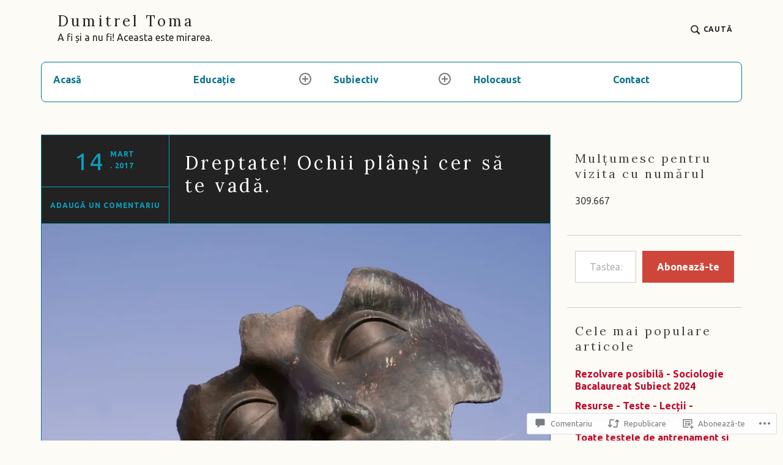

--- FILE ---
content_type: text/css;charset=utf-8
request_url: https://dumitreltoma.ro/_static/??-eJx9jksOwjAMRC9EcCsEFQvEUVA+FqTUSRQ77fVxVbEBxMaSZ+bZA0sxPifBJEDNlKndY2LwuaLqVKyAJghDtDghaWzvmXfwG1uKMsa5UpHZ6KTYyMhDQf7HjSjF+qdRaTuxGcAtvb3bjCnkCrZJJisS/RcFXD24FqcAM1ann1VcK/Pnvna50qUfTl3XH8+HYXwBNR1jhQ==&cssminify=yes
body_size: 5640
content:


.wp-playlist-light {
	color: #000;
}

.wp-playlist-light .wp-playlist-item {
	color: #333;
}

.wp-playlist-light .wp-playlist-playing {
	background: #fff;
	color: #000;
}

.wp-playlist-dark .wp-playlist-item .wp-playlist-caption {
	color: #fff;
}

.wp-playlist-caption {
	display: block;
}.bbp-staff-role {
	color: #f1831e;
}

.bbp-a8c-reply {
	background: #e9eff3 !important;
	border: 1px solid #c8d7e1;
	width: 98% !important;
}#respond .verbum-simple-subscribe-modal{align-content:center;background-color:rgba(0,0,0,.341);display:flex;flex-wrap:wrap;height:100%;justify-content:space-evenly;left:0;overflow:auto;position:fixed;top:0;transition:all .4s;width:100%;z-index:50000}#respond .verbum-simple-subscribe-modal .verbum-simple-subscribe-modal__content{background-color:#fefefe;box-sizing:border-box;display:flex;flex-direction:column;gap:5px;justify-content:center;max-width:650px;padding:32px;text-align:center;transition:all .4s;width:100%}#respond .verbum-simple-subscribe-modal .verbum-simple-subscribe-modal__content.has-iframe{background-color:transparent}#respond .verbum-simple-subscribe-modal .verbum-simple-subscribe-modal__content.has-iframe .verbum-simple-subscribe-modal__close-button-container{display:none!important}#respond .verbum-simple-subscribe-modal .verbum-simple-subscribe-modal__content .verbum-simple-subscribe-modal__iframe-container{background-image:url(https://s0.wp.com/i/loading/dark-200.gif);background-position:center 150px;background-repeat:no-repeat;background-size:50px;border:none;bottom:0;box-shadow:none;height:100%;left:0;margin:0!important;position:absolute;right:0;top:0;width:100%!important}#respond .verbum-simple-subscribe-modal h2{color:#333;font-size:clamp(16.834px,1.052rem + (1vw - 3.2px)*1.348,26px);font-style:normal;font-weight:600;margin-bottom:10px;margin-top:4px}#respond .verbum-simple-subscribe-modal p{color:#333;font-size:clamp(14px,.875rem + (1vw - 3.2px)*.147,15px);margin-bottom:0;margin-top:4px;padding:0 60px}#respond .verbum-simple-subscribe-modal .verbum-simple-subscribe-modal__action{align-items:flex-start;display:flex;margin-top:20px}#respond .verbum-simple-subscribe-modal .verbum-simple-subscribe-modal__action input{background-color:#fefefe;border-color:var(--wp--preset--color--primary)!important;border-radius:50px;border-end-end-radius:0;border-start-end-radius:0;border-style:solid!important;border-width:1px!important;color:var(--wp--preset--color--primary)!important;flex:1;font-size:16px;line-height:28px;outline:none;padding:15px 23px}#respond .verbum-simple-subscribe-modal .verbum-simple-subscribe-modal__action input::placeholder{color:currentColor;opacity:.5}#respond .verbum-simple-subscribe-modal .verbum-simple-subscribe-modal__action button{background-color:var(--wp--preset--color--primary);border-color:var(--wp--preset--color--primary);border-radius:50px;border-end-start-radius:0;border-start-start-radius:0;border-style:solid;border-width:1px!important;color:var(--verbum-content-background-color);font-size:16px;line-height:28px;margin:0 0 0 10px;margin-inline-start:0;padding:15px 23px}#respond .verbum-simple-subscribe-modal .verbum-simple-subscribe-modal__action button:hover{cursor:pointer;opacity:.9}#respond .verbum-simple-subscribe-modal .verbum-simple-subscribe-modal__action button:disabled{cursor:not-allowed;opacity:.7!important}#respond .verbum-simple-subscribe-modal .verbum-simple-subscribe-modal__close-button-container{color:var(--wp--preset--color--primary);display:block;margin-top:20px;text-align:center}#respond .verbum-simple-subscribe-modal .verbum-simple-subscribe-modal__close-button-container .verbum-simple-subscribe-modal__close-button{background-color:transparent;border:none;cursor:pointer;text-decoration:underline}.verbum-simple-subscribe-modal__iframe{bottom:0;height:100%!important;left:0;margin:0!important;position:absolute;right:0;top:0;width:100%!important}#respond .verbum-toggle-control{all:unset;align-items:flex-start;cursor:pointer;display:inline-flex;gap:10px;padding:5px 0}#respond .verbum-toggle-control .verbum-toggle-control__label p{all:unset;line-height:22px;margin:0}#respond .verbum-toggle-control .verbum-toggle-control__label .primary{color:#2c3338;display:block;font-size:14px;font-weight:500}#respond .verbum-toggle-control .verbum-toggle-control__label .secondary{color:#50575e;display:block;font-size:13px}#respond .verbum-toggle-control input[type=checkbox]{all:unset;opacity:0;position:absolute;transform:scale(0)}#respond .verbum-toggle-control input[type=checkbox]:checked+.verbum-toggle-control__button{background:var(--wp-components-color-accent,var(--wp-admin-theme-color,#0675c4));border-color:transparent}#respond .verbum-toggle-control input[type=checkbox]:focus+.verbum-toggle-control__button{outline:1px solid var(--wp-components-color-accent,var(--verbum-focus-color,#0675c4))}#respond .verbum-toggle-control input[type=checkbox]:checked+.verbum-toggle-control__button:after{background:#fff;left:calc(100% - 2px);transform:translateX(-100%)}#respond .verbum-toggle-control .verbum-toggle-control__text{display:block;flex:1}#respond .verbum-toggle-control .verbum-toggle-control__button{all:unset;background:#fff;border:1px solid #000;border-radius:9px;cursor:pointer;display:block;height:18px;margin-top:4px;min-width:36px;opacity:var(--verbum-element-opacity);position:relative;width:36px}#respond .verbum-toggle-control .verbum-toggle-control__button:after{background:#000;border-radius:50%;content:"";height:14px;left:2px;position:absolute;top:2px;transition:.3s;width:14px}#respond .verbum-toggle-control .verbum-toggle-control__button:active:after{width:14px}#respond .verbum-frequency-toggle{margin-left:46px;width:max-content}#respond .verbum-frequency-toggle fieldset.fieldset{border:1px solid transparent;border-radius:8px;color:#101517;display:flex;height:36px;margin:0;min-height:36px;padding:0}#respond .verbum-frequency-toggle fieldset.fieldset:focus-within{border:1px solid #80bedd;color:#101517;display:flex;height:36px;margin:0;padding:0}#respond .verbum-frequency-toggle fieldset.fieldset label.label-wrapper{all:unset;background-color:var(--verbum-border-color);border:1px solid transparent;cursor:pointer;display:inline-flex;padding:2px 0}#respond .verbum-frequency-toggle fieldset.fieldset label.label-wrapper:first-of-type{border-bottom-left-radius:8px;border-top-left-radius:8px;padding-left:2px}#respond .verbum-frequency-toggle fieldset.fieldset label.label-wrapper:last-of-type{border-bottom-right-radius:8px;border-top-right-radius:8px;padding-right:2px}#respond .verbum-frequency-toggle fieldset.fieldset input{all:unset!important;height:0;position:absolute;width:0}#respond .verbum-frequency-toggle fieldset.fieldset input+label span{border:1px solid transparent;box-shadow:none;padding:0 12px}#respond .verbum-frequency-toggle fieldset.fieldset input:not([disabled]):checked+label span{border:1px solid rgba(0,0,0,.08)}#respond .verbum-frequency-toggle fieldset.fieldset input:checked+label span{backdrop-filter:brightness(1.2);background-color:var(--verbum-content-background-color);box-shadow:0 3px 8px rgba(0,0,0,.1),0 1px 1px rgba(0,0,0,.04)}#respond .verbum-frequency-toggle fieldset.fieldset:disabled input+label span{backdrop-filter:none;background-color:transparent;box-shadow:none;color:var(--verbum-border-color)}#respond .verbum-frequency-toggle fieldset.fieldset span{align-items:center;border-radius:4px;display:flex;font-size:13px;font-weight:500;line-height:18px;transition:background-color .16s linear 0s,color .16s linear 0s,font-weight 60ms linear 0s}.comment-form__verbum .verbum-subscriptions .verbum-form .verbum-form__content{all:unset;background-color:var(--verbum-content-background-color);border:1px solid var(--verbum-border-color);border-radius:4px;display:flex;flex-direction:column}.comment-form__verbum .verbum-subscriptions .verbum-form .verbum-form__content .verbum__label{all:unset;border-bottom:1px solid var(--verbum-border-color);height:45px;position:relative}.comment-form__verbum .verbum-subscriptions .verbum-form .verbum-form__content .verbum__label:last-of-type{border-bottom:none}.comment-form__verbum .verbum-subscriptions .verbum-form .verbum-form__content .verbum__label svg{bottom:0;left:22px;margin:auto 0;position:absolute;top:0}.comment-form__verbum .verbum-subscriptions .verbum-form .verbum-form__content .verbum__label input{background-color:transparent;border:none!important;box-sizing:border-box;color:var(--verbum-font-color);font-size:14px;height:100%;padding-left:48px;width:100%}.comment-form__verbum .verbum-subscriptions .verbum-form .verbum-form__content .verbum__label input::placeholder{color:var(--verbum-font-color);opacity:.7}.comment-form__verbum .verbum-subscriptions .verbum-form .verbum-form__content .verbum__label input.invalid-form-data{border:1px solid #e65054}.comment-form__verbum .verbum-subscriptions .verbum-form .verbum-form__content .verbum__label input:focus-visible{outline:1px solid var(--verbum-focus-color)!important}.comment-form__verbum .verbum-subscriptions .verbum-form .verbum-form__content .verbum-subscriptions__options{border-top:1px solid var(--verbum-border-color);padding:16px 21px}.comment-form__verbum .verbum-subscriptions .verbum-form .verbum-form__content .verbum-form__profile{background:none;border:none;padding:0}.comment-form__verbum .verbum-subscriptions .verbum-form .verbum-form__content .verbum-form__profile img{animation:borderFlashAndGrow 1s ease-in-out 2;border:2px solid transparent;border-radius:50%;cursor:pointer;display:none;height:24px;left:16px;position:absolute;top:10px;width:24px}.comment-form__verbum .verbum-subscriptions .verbum-form .verbum-form__content .verbum-form__profile img:hover{border-color:var(--verbum-focus-color)}.comment-form__verbum .verbum-subscriptions .verbum-form .verbum-form__content .verbum-form__profile.loading img{animation:gravatar-pulse 2s ease-in-out infinite;background-color:var(--verbum-background-color);border-color:var(--verbum-background-color)}.comment-form__verbum .verbum-subscriptions .verbum-form.has-profile .verbum-form__profile img{display:block}.comment-form__verbum .verbum-subscriptions .verbum-form .verbum-mail-form-cookie-consent{margin-bottom:16px;padding:0 21px}.comment-form__verbum .verbum-subscriptions .verbum-form .verbum-mail-form-cookie-consent .verbum-toggle-control{padding:0 21px}.comment-form__verbum .verbum-subscriptions .verbum-form .verbum-mail-form-cookie-consent .verbum-toggle-control__text{display:block;font-size:.875rem;font-weight:500}.comment-form__verbum .verbum-subscriptions .verbum-form label[for=verbum-email-form-email].verbum__label{display:flex}.comment-form__verbum .verbum-subscriptions .verbum-form.loading label[for=verbum-email-form-email] svg{animation:spin 1s linear infinite}@keyframes borderFlashAndGrow{0%,to{border-color:transparent;transform:scale(1)}25%,50%,75%{border-color:var(--verbum-focus-color);transform:scale(1.1)}}@keyframes gravatar-pulse{0%{opacity:1}50%{opacity:.2}to{opacity:1}}.gravatar-hovercard{color:#000;display:inline-block;font-family:SF Pro Text,-apple-system,BlinkMacSystemFont,Segoe UI,Roboto,Oxygen-Sans,Ubuntu,Cantarell,Helvetica Neue,sans-serif;font-size:14px;line-height:1.5;z-index:10000000}.gravatar-hovercard,.gravatar-hovercard:after,.gravatar-hovercard:before{box-sizing:border-box}.gravatar-hovercard *{appearance:none;-webkit-appearance:none;-moz-appearance:none;background:transparent;border:0;box-sizing:inherit;color:inherit;font:inherit;line-height:inherit;list-style:none;margin:0;padding:0;vertical-align:baseline}.gravatar-hovercard a{cursor:pointer;text-decoration:none}.gravatar-hovercard button{background:none;border:none;cursor:pointer;padding:0}.gravatar-hovercard img,.gravatar-hovercard svg{display:block;height:auto;max-width:100%}.gravatar-hovercard a:focus-visible,.gravatar-hovercard button:focus-visible{outline:2px solid revert}.gravatar-hovercard .gravatar-hovercard__inner{background-color:#fff;border:1px solid #d8dbdd;border-radius:4px;box-shadow:0 2px 6px rgba(0,0,0,.08);display:flex;flex-direction:column;justify-content:space-between;min-height:273px;overflow:hidden;padding:24px 24px 16px;position:relative;width:336px}.gravatar-hovercard .gravatar-hovercard__header-image{height:75px;left:50%;overflow-y:hidden;position:absolute;top:0;transform:translateX(-50%);width:100%}.gravatar-hovercard .gravatar-hovercard__header-image-img{filter:blur(40px);-o-object-fit:cover;object-fit:cover;transform:translateY(-30%);width:100%}.gravatar-hovercard .gravatar-hovercard__header{display:flex;flex-direction:column;gap:8px;z-index:1}.gravatar-hovercard .gravatar-hovercard__avatar-link{width:-moz-fit-content;width:fit-content}.gravatar-hovercard .gravatar-hovercard__avatar{background-color:#eee;border-radius:50%}.gravatar-hovercard .gravatar-hovercard__name{display:-webkit-box;-webkit-line-clamp:2;-webkit-box-orient:vertical;font-family:SF Pro Text,-apple-system,BlinkMacSystemFont,Segoe UI,Roboto,Oxygen-Sans,Ubuntu,Cantarell,Helvetica Neue,sans-serif;font-size:32px;font-weight:700;line-height:38px;overflow:hidden;text-overflow:ellipsis;word-break:break-word}.gravatar-hovercard .gravatar-hovercard__job,.gravatar-hovercard .gravatar-hovercard__location{display:-webkit-box;-webkit-line-clamp:1;-webkit-box-orient:vertical;color:#707070;overflow:hidden;text-overflow:ellipsis;word-break:break-word}.gravatar-hovercard .gravatar-hovercard__body{margin-top:8px}.gravatar-hovercard .gravatar-hovercard__description{display:-webkit-box;-webkit-line-clamp:2;-webkit-box-orient:vertical;overflow:hidden;text-overflow:ellipsis;word-break:break-word}.gravatar-hovercard .gravatar-hovercard__social-links{align-items:center;display:flex;gap:4px;margin-top:16px}.gravatar-hovercard .gravatar-hovercard__buttons{display:flex;gap:16px;margin-top:16px}.gravatar-hovercard .gravatar-hovercard__button{border:1px solid rgba(29,79,196,.3);border-radius:4px;color:#1d4fc4;font-family:SF Pro Text,-apple-system,BlinkMacSystemFont,Segoe UI,Roboto,Oxygen-Sans,Ubuntu,Cantarell,Helvetica Neue,sans-serif;font-size:15px;font-weight:600;line-height:21px;min-height:42px;padding:8px;width:100%}.gravatar-hovercard .gravatar-hovercard__button:hover{border:1px solid rgba(29,79,196,.6)}.gravatar-hovercard .gravatar-hovercard__footer{align-items:center;display:flex;gap:12px;justify-content:space-between;margin-top:12px}.gravatar-hovercard .gravatar-hovercard__profile-url{display:-webkit-box;-webkit-line-clamp:1;-webkit-box-orient:vertical;color:#707070;overflow:hidden;text-overflow:ellipsis;word-break:break-word;word-break:break-all}.gravatar-hovercard .gravatar-hovercard__profile-link{color:#707070;flex-shrink:0}.gravatar-hovercard .gravatar-hovercard__profile-color{bottom:0;height:4px;left:0;position:absolute;width:100%}.gravatar-hovercard--skeleton .gravatar-hovercard__avatar-link,.gravatar-hovercard--skeleton .gravatar-hovercard__personal-info-link,.gravatar-hovercard--skeleton .gravatar-hovercard__profile-link,.gravatar-hovercard--skeleton .gravatar-hovercard__profile-url,.gravatar-hovercard--skeleton .gravatar-hovercard__social-link{background-color:#eee}.gravatar-hovercard--skeleton .gravatar-hovercard__avatar-link{border-radius:50%;height:104px;width:104px}.gravatar-hovercard--skeleton .gravatar-hovercard__personal-info-link{height:38px;width:70%}.gravatar-hovercard--skeleton .gravatar-hovercard__social-link{border-radius:50%;height:32px;width:32px}.gravatar-hovercard--skeleton .gravatar-hovercard__profile-url{height:21px;width:50%}.gravatar-hovercard--skeleton .gravatar-hovercard__profile-link{height:21px;width:96px}.gravatar-hovercard--error .gravatar-hovercard__inner{align-items:center;gap:34px;justify-content:center}.gravatar-hovercard--error .gravatar-hovercard__error-message-wrapper{align-items:center;display:flex;flex-direction:column}.gravatar-hovercard--error .gravatar-hovercard__error-message{color:#707070}.gravatar-hovercard--error .gravatar-hovercard__error-message.gravatar-hovercard__error-message--claim-gravatar a{text-decoration:underline}.gravatar-hovercard__drawer{bottom:0;left:0;overflow:hidden;position:absolute;right:0;top:0;visibility:hidden;z-index:1}.gravatar-hovercard__drawer .gravatar-hovercard__drawer-backdrop{background-color:rgba(0,0,0,.4);bottom:0;left:0;opacity:0;position:absolute;right:0;top:0;transition:opacity .3s ease-in-out}.gravatar-hovercard__drawer .gravatar-hovercard__drawer-card{background-color:#fff;border-top-left-radius:4px;border-top-right-radius:4px;bottom:0;display:flex;flex-direction:column;left:0;max-height:100%;padding:20px 0;position:absolute;transform:translate3d(0,100%,0);transition:transform .3s ease-in-out;width:100%}.gravatar-hovercard__drawer .gravatar-hovercard__drawer-header{align-items:center;display:flex;justify-content:space-between;margin-bottom:16px;padding:0 20px}.gravatar-hovercard__drawer .gravatar-hovercard__drawer-title{font-family:SF Pro Text,-apple-system,BlinkMacSystemFont,Segoe UI,Roboto,Oxygen-Sans,Ubuntu,Cantarell,Helvetica Neue,sans-serif;font-size:18px;font-weight:700;line-height:27px}.gravatar-hovercard__drawer .gravatar-hovercard__drawer-close{align-items:center;display:flex;justify-content:center}.gravatar-hovercard__drawer .gravatar-hovercard__drawer-items{display:flex;flex-direction:column;gap:12px;overflow-y:auto;padding:0 20px}.gravatar-hovercard__drawer .gravatar-hovercard__drawer-item{align-items:start;display:flex;gap:8px}.gravatar-hovercard__drawer .gravatar-hovercard__drawer-item-info{display:flex;flex-direction:column}.gravatar-hovercard__drawer .gravatar-hovercard__drawer-item-label{font-weight:600;line-height:24px;text-transform:capitalize}.gravatar-hovercard__drawer .gravatar-hovercard__drawer-item-link{color:#1d4fc4}.gravatar-hovercard__drawer .gravatar-hovercard__drawer-item-link:hover{text-decoration:underline}.gravatar-hovercard__drawer.gravatar-hovercard__drawer--open{visibility:visible}.gravatar-hovercard__drawer.gravatar-hovercard__drawer--open .gravatar-hovercard__drawer-backdrop{opacity:1}.gravatar-hovercard__drawer.gravatar-hovercard__drawer--open .gravatar-hovercard__drawer-card{transform:translateZ(0)}.gravatar-hovercard__drawer.gravatar-hovercard__drawer--closing{visibility:visible}.gravatar-hovercard__drawer.gravatar-hovercard__drawer--closing .gravatar-hovercard__drawer-backdrop{opacity:0}.gravatar-hovercard__drawer.gravatar-hovercard__drawer--closing .gravatar-hovercard__drawer-card{transform:translate3d(0,100%,0)}.comment img:not(.wp-block-comment-template .comment img),.wp-block-comment-content img{max-width:100%}#respond.comment-respond.wp-block-post-comments-form h3#reply-title.comment-reply-title{margin-bottom:.5em}#respond h3{display:block;margin-bottom:15px;margin-top:15px;padding-bottom:0;padding-top:0}#respond.comment-respond form#commentform{background-color:transparent}#respond.comment-respond form#commentform>p{display:none}#respond.comment-respond form#commentform .comment-form__verbum{background-color:var(--verbum-background-color);border:1px solid var(--verbum-border-color);font-family:var(--wp--preset--font-family--system-font,-apple-system,BlinkMacSystemFont,"Segoe UI",Roboto,Oxygen-Sans,Ubuntu,Cantarell,"Helvetica Neue",sans-serif)}#respond.comment-respond form#commentform .comment-form__verbum.dark{--verbum-font-color:hsla(0,0%,100%,.8);--verbum-border-color:hsla(0,0%,100%,.2);--verbum-background-color:rgba(0,0,0,.7);--verbum-wrapper-background-color:hsla(0,0%,100%,.1);--verbum-content-background-color:hsla(0,0%,100%,.1);--verbum-element-opacity:1;--wp--preset--color--primary:var(--verbum-font-color);--verbum-focus-color:#fff;--verbum-focus-background-color:#fff;--verbum-border-focus-width:1.5px}#respond.comment-respond form#commentform .comment-form__verbum.transparent{--verbum-font-color:rgba(0,0,0,.8);--verbum-border-color:#dcdcde;--verbum-background-color:hsla(0,0%,100%,.6);--verbum-wrapper-background-color:hsla(0,0%,100%,.6);--verbum-content-background-color:hsla(0,0%,100%,.6);--verbum-element-opacity:0.9;--wp--preset--color--primary:var(--verbum-font-color);--verbum-focus-color:#0675c4;--verbum-focus-background-color:#fff;--verbum-border-focus-width:1.5px}#respond.comment-respond form#commentform .comment-form__verbum.light{--verbum-font-color:#3c434a;--verbum-border-color:#dcdcde;--verbum-background-color:#fff;--verbum-wrapper-background-color:#f9f9f9;--verbum-content-background-color:#fff;--verbum-element-opacity:1;--wp--preset--color--primary:var(--verbum-font-color);--verbum-focus-color:#0675c4;--verbum-focus-background-color:#fff;--verbum-border-focus-width:1.5px}#respond.comment-respond form#commentform .comment-form__verbum.dark .comment-form__subscription-options .verbum-subscriptions.logged-out .verbum-logins button.social-button:focus-visible{box-shadow:inset 0 0 0 0 var(--verbum-focus-background-color),0 0 0 var(--verbum-border-focus-width) var(--verbum-focus-color)}#respond.comment-respond form#commentform .comment-form__verbum.dark .verbum-footer .verbum-footer__submit #comment-submit:not(:disabled):active,#respond.comment-respond form#commentform .comment-form__verbum.dark .verbum-footer .verbum-footer__submit #comment-submit:not(:disabled):focus{box-shadow:inset 0 0 0 0 var(--verbum-focus-background-color),0 0 0 var(--verbum-border-focus-width) var(--verbum-focus-color)}#respond.comment-respond form#commentform .comment-form__verbum .screen-reader-text{clip-path:inset(50%);position:absolute!important}#respond.comment-respond form#commentform .comment-form__verbum #comment-form-comment{all:unset;border:none;box-shadow:none;display:grid;padding:0}#respond.comment-respond form#commentform .comment-form__verbum #comment-form-comment .editor__main.loading-placeholder{color:var(--verbum-font-color)}#respond.comment-respond form#commentform .comment-form__verbum #comment-form-comment.verbum-text-area button,#respond.comment-respond form#commentform .comment-form__verbum #comment-form-comment.verbum-text-area form,#respond.comment-respond form#commentform .comment-form__verbum #comment-form-comment.verbum-text-area input{all:unset}#respond.comment-respond form#commentform .comment-form__verbum #comment-form-comment textarea{all:initial;appearance:none;background:transparent!important;border:none!important;border-radius:unset;box-shadow:none;box-sizing:border-box;color:var(--verbum-font-color);display:block;float:none;font-family:var(--jetpack-comments-font);font-size:16px;font-weight:400;grid-area:1/1;line-height:1.4;margin:0;max-width:100%;min-height:96px;outline:none;padding:16px;resize:none;white-space:pre-wrap;width:100%}#respond.comment-respond form#commentform .comment-form__verbum #comment-form-comment textarea::placeholder{color:var(--verbum-font-color);opacity:.7}#respond.comment-respond form#commentform .comment-form__verbum #comment-form-comment textarea.editor-enabled{display:none}#respond.comment-respond form#commentform .comment-form__verbum #comment-form-comment .verbum-editor-wrapper{grid-area:1/1}#respond.comment-respond form#commentform .comment-form__verbum .comment-form__subscription-options{border-bottom:1px solid var(--verbum-border-color);display:grid;grid-template-rows:0fr;transition:all .3s ease-in-out}#respond.comment-respond form#commentform .comment-form__verbum .comment-form__subscription-options.open{grid-template-rows:1fr;transition:all .3s ease-in-out}#respond.comment-respond form#commentform .comment-form__verbum .comment-form__subscription-options>div{overflow:hidden}#respond.comment-respond form#commentform .comment-form__verbum .comment-form__subscription-options .verbum-subscriptions .logout-link{all:unset;background:none;border:0;border-radius:0;box-shadow:none;color:var(--verbum-font-color);cursor:pointer;font-size:14px;margin:0;outline:none;padding:0;text-align:left;transition-duration:.05s;transition-property:border,background,color;transition-timing-function:ease-in-out}#respond.comment-respond form#commentform .comment-form__verbum .comment-form__subscription-options .verbum-subscriptions .logout-link:active,#respond.comment-respond form#commentform .comment-form__verbum .comment-form__subscription-options .verbum-subscriptions .logout-link:focus{box-shadow:0 0 0 var(--verbum-border-focus-width) var(--verbum-focus-color)}#respond.comment-respond form#commentform .comment-form__verbum .comment-form__subscription-options .verbum-subscriptions .verbum-email-frequency-select{border:1px solid var(--verbum-border-color);margin:5px 0 5px 46px;padding:3px;width:calc(100% - 50px)}#respond.comment-respond form#commentform .comment-form__verbum .comment-form__subscription-options .verbum-subscriptions .verbum-subscriptions__wrapper{background:var(--verbum-wrapper-background-color);border-top:1px solid var(--verbum-border-color);color:var(--verbum-font-color);padding:16px}#respond.comment-respond form#commentform .comment-form__verbum .comment-form__subscription-options .verbum-subscriptions .verbum-subscriptions__wrapper p,#respond.comment-respond form#commentform .comment-form__verbum .comment-form__subscription-options .verbum-subscriptions .verbum-subscriptions__wrapper span{color:var(--verbum-font-color)}#respond.comment-respond form#commentform .comment-form__verbum .comment-form__subscription-options .verbum-subscriptions.logged-in .verbum-subscriptions__wrapper .verbum-subscriptions__content{background-color:var(--verbum-content-background-color);border:1px solid var(--verbum-border-color);border-radius:4px}#respond.comment-respond form#commentform .comment-form__verbum .comment-form__subscription-options .verbum-subscriptions.logged-in .verbum-subscriptions__wrapper .verbum-subscriptions__content .verbum-subscriptions__heading,#respond.comment-respond form#commentform .comment-form__verbum .comment-form__subscription-options .verbum-subscriptions.logged-in .verbum-subscriptions__wrapper .verbum-subscriptions__content .verbum-subscriptions__options{padding:16px 21px}#respond.comment-respond form#commentform .comment-form__verbum .comment-form__subscription-options .verbum-subscriptions.logged-in .verbum-subscriptions__wrapper .verbum-subscriptions__content .verbum-subscriptions__heading{align-items:center;display:flex;font-size:14px;justify-content:space-between;padding-bottom:13px;padding-top:16px}#respond.comment-respond form#commentform .comment-form__verbum .comment-form__subscription-options .verbum-subscriptions.logged-in .verbum-subscriptions__wrapper .verbum-subscriptions__content .verbum-subscriptions__heading .verbum__user-name{font-weight:600}#respond.comment-respond form#commentform .comment-form__verbum .comment-form__subscription-options .verbum-subscriptions.logged-in .verbum-subscriptions__wrapper .verbum-subscriptions__content .verbum-subscriptions__heading .close-button{all:unset;background-color:transparent;border:none;cursor:pointer;height:24px;padding:0;width:24px}#respond.comment-respond form#commentform .comment-form__verbum .comment-form__subscription-options .verbum-subscriptions.logged-in .verbum-subscriptions__wrapper .verbum-subscriptions__content .verbum-subscriptions__heading .close-button svg{fill:var(--verbum-font-color)}#respond.comment-respond form#commentform .comment-form__verbum .comment-form__subscription-options .verbum-subscriptions.logged-in .verbum-subscriptions__wrapper .verbum-subscriptions__content .verbum-subscriptions__heading .close-button:focus{outline:2px solid var(--verbum-focus-color)}#respond.comment-respond form#commentform .comment-form__verbum .comment-form__subscription-options .verbum-subscriptions.logged-in .verbum-subscriptions__wrapper .verbum-subscriptions__content .verbum-subscriptions__options{border-top:1px solid var(--verbum-border-color)}#respond.comment-respond form#commentform .comment-form__verbum .comment-form__subscription-options .verbum-subscriptions.logged-in.no-options .verbum-subscriptions__wrapper{border-top:1px solid var(--verbum-border-color);padding:0;width:100%}#respond.comment-respond form#commentform .comment-form__verbum .comment-form__subscription-options .verbum-subscriptions.logged-in.no-options .verbum-subscriptions__wrapper .verbum-subscriptions__content{background-color:var(--verbum-wrapper-background-color);border:none;border-radius:0}#respond.comment-respond form#commentform .comment-form__verbum .comment-form__subscription-options .verbum-subscriptions.logged-in.no-options .verbum-subscriptions__wrapper .verbum-subscriptions__content .close-button{display:none}#respond.comment-respond form#commentform .comment-form__verbum .comment-form__subscription-options .verbum-subscriptions.logged-out .verbum-subscriptions__login-header{font-size:18px;font-weight:400;padding-bottom:16px}#respond.comment-respond form#commentform .comment-form__verbum .comment-form__subscription-options .verbum-subscriptions.logged-out .verbum-logins{align-items:center;display:flex}#respond.comment-respond form#commentform .comment-form__verbum .comment-form__subscription-options .verbum-subscriptions.logged-out .verbum-logins.logging-in .verbum-logins__social-buttons.show-form-content{margin-bottom:25px}#respond.comment-respond form#commentform .comment-form__verbum .comment-form__subscription-options .verbum-subscriptions.logged-out .verbum-logins.logging-in button.social-button:not(.active){background-color:#5c5c5c;opacity:.6}#respond.comment-respond form#commentform .comment-form__verbum .comment-form__subscription-options .verbum-subscriptions.logged-out .verbum-logins.logging-in button.social-button:not(.active) svg{opacity:.8}#respond.comment-respond form#commentform .comment-form__verbum .comment-form__subscription-options .verbum-subscriptions.logged-out .verbum-logins button.social-button{all:unset;background:none;border:none;border-radius:50%;box-sizing:border-box;cursor:pointer;font-size:13px;height:36px;line-height:normal;margin-right:20px;padding:8px;width:36px}#respond.comment-respond form#commentform .comment-form__verbum .comment-form__subscription-options .verbum-subscriptions.logged-out .verbum-logins button.social-button.wordpress{background-color:#0675c4}#respond.comment-respond form#commentform .comment-form__verbum .comment-form__subscription-options .verbum-subscriptions.logged-out .verbum-logins button.social-button.facebook{background-color:#0f6fea}#respond.comment-respond form#commentform .comment-form__verbum .comment-form__subscription-options .verbum-subscriptions.logged-out .verbum-logins button.social-button.mail{background-color:#3c97ce}#respond.comment-respond form#commentform .comment-form__verbum .comment-form__subscription-options .verbum-subscriptions.logged-out .verbum-logins button.social-button:focus-visible{box-shadow:inset 0 0 0 1px var(--verbum-focus-background-color),0 0 0 var(--verbum-border-focus-width) var(--verbum-focus-color)}#respond.comment-respond form#commentform .comment-form__verbum .comment-form__subscription-options .verbum-subscriptions.logged-out .verbum-logins .verbum-login__social-loading{align-items:center;align-self:center;display:flex;margin-bottom:25px}#respond.comment-respond form#commentform .comment-form__verbum .comment-form__subscription-options .verbum-subscriptions.logged-out .verbum-logins .verbum-login__social-loading.must-login{margin-bottom:0}#respond.comment-respond form#commentform .comment-form__verbum .comment-form__subscription-options .verbum-subscriptions.logged-out .verbum-logins .verbum-login__social-loading p{all:reset;animation:spin 1s linear infinite;background:transparent;border:2px solid var(--verbum-border-color);border-left-color:var(--wp-components-color-accent,var(--wp-admin-theme-color,#0675c4));border-radius:50%;height:15px;margin:0 10px;width:15px}@keyframes spin{to{transform:rotate(1turn)}}#respond.comment-respond form#commentform .comment-form__verbum .comment-form__subscription-options .verbum-subscriptions.logged-out .verbum-logins .verbum-login__social-loading button{font-size:14px;text-decoration:none}#respond.comment-respond form#commentform .comment-form__verbum .comment-form__subscription-options .verbum-subscriptions.logged-out .verbum-form{display:grid;grid-template-rows:0fr;transition:all .3s ease-in-out}#respond.comment-respond form#commentform .comment-form__verbum .comment-form__subscription-options .verbum-subscriptions.logged-out .verbum-form.open{grid-template-rows:1fr;transition:all .3s ease-in-out}#respond.comment-respond form#commentform .comment-form__verbum .comment-form__subscription-options .verbum-subscriptions.logged-out .verbum-form>div{overflow:hidden}#respond.comment-respond form#commentform .comment-form__verbum .verbum-footer{display:flex;padding:16px}#respond.comment-respond form#commentform .comment-form__verbum .verbum-footer:not(.logged-in){justify-content:flex-end}#respond.comment-respond form#commentform .comment-form__verbum .verbum-footer .verbum-footer__user{align-items:center;display:flex;gap:10px;justify-content:flex-start;width:100%}#respond.comment-respond form#commentform .comment-form__verbum .verbum-footer .verbum-footer__user a{font-size:14px}#respond.comment-respond form#commentform .comment-form__verbum .verbum-footer .verbum-footer__user .user-settings-button{all:unset;align-items:center;display:flex;justify-content:center;margin:-2px 0 -2px -2px;overflow:hidden;padding:0}#respond.comment-respond form#commentform .comment-form__verbum .verbum-footer .verbum-footer__user .user-settings-button button{background-color:var(--verbum-content-background-color);border:none;box-sizing:content-box;cursor:pointer;height:37px;margin:2px;overflow:hidden;padding:0;width:37px}#respond.comment-respond form#commentform .comment-form__verbum .verbum-footer .verbum-footer__user .user-settings-button button:focus{outline:2px solid var(--verbum-focus-color);z-index:1}#respond.comment-respond form#commentform .comment-form__verbum .verbum-footer .verbum-footer__user .user-settings-button button.verbum-form__profile{margin-right:-2px}#respond.comment-respond form#commentform .comment-form__verbum .verbum-footer .verbum-footer__user .user-settings-button button:first-of-type{border-radius:4px 0 0 4px;border-width:1px;border:1px solid var(--verbum-border-color);border-right-width:0}#respond.comment-respond form#commentform .comment-form__verbum .verbum-footer .verbum-footer__user .user-settings-button button:last-of-type{border-radius:0 4px 4px 0;border-width:1px;border:1px solid var(--verbum-border-color);border-left-width:0}#respond.comment-respond form#commentform .comment-form__verbum .verbum-footer .verbum-footer__user .user-settings-button img,#respond.comment-respond form#commentform .comment-form__verbum .verbum-footer .verbum-footer__user .user-settings-button svg{flex:1;height:16px;width:37px}#respond.comment-respond form#commentform .comment-form__verbum .verbum-footer .verbum-footer__user .user-settings-button img{height:37px;width:37px}#respond.comment-respond form#commentform .comment-form__verbum .verbum-footer .verbum-footer__user .user-settings-button svg{align-items:center;display:flex}#respond.comment-respond form#commentform .comment-form__verbum .verbum-footer .verbum-footer__user .user-settings-button button.loading img{animation:gravatar-pulse 2s ease-in-out infinite;background-color:var(--verbum-background-color);border-color:var(--verbum-background-color)}#respond.comment-respond form#commentform .comment-form__verbum .verbum-footer .verbum-footer__user .user-settings-button svg path{transform-origin:center center;transition:transform .5s ease-in-out .2s}#respond.comment-respond form#commentform .comment-form__verbum .verbum-footer .verbum-footer__user .user-settings-button.no-subscriptions{width:37px}#respond.comment-respond form#commentform .comment-form__verbum .verbum-footer .verbum-footer__submit #comment-submit{all:unset;background:var(--wp-components-color-accent,var(--wp-admin-theme-color,#0675c4));border:1px solid transparent;border-radius:4px;color:var(--wp-components-color-accent-inverted,#fff);cursor:default;display:inline-block;font-size:14px;padding:7px 20px;text-align:center;text-decoration:none;text-shadow:none;white-space:nowrap}#respond.comment-respond form#commentform .comment-form__verbum .verbum-footer .verbum-footer__submit #comment-submit:disabled{background-color:var(--verbum-content-background-color);border:1px solid var(--verbum-border-color);color:#a7aaad}#respond.comment-respond form#commentform .comment-form__verbum .verbum-footer .verbum-footer__submit #comment-submit.is-busy{animation:button__busy-animation 3s linear infinite;background-image:linear-gradient(-45deg,#a7aaad 28%,#c3c4c7 0,#c3c4c7 72%,#a7aaad 0)}#respond.comment-respond form#commentform .comment-form__verbum .verbum-footer .verbum-footer__submit #comment-submit:not(:disabled){cursor:pointer}#respond.comment-respond form#commentform .comment-form__verbum .verbum-footer .verbum-footer__submit #comment-submit:not(:disabled):active,#respond.comment-respond form#commentform .comment-form__verbum .verbum-footer .verbum-footer__submit #comment-submit:not(:disabled):focus{box-shadow:inset 0 0 0 1px var(--verbum-focus-background-color),0 0 0 var(--verbum-border-focus-width) var(--verbum-focus-color,#0675c4)}#respond.comment-respond form#commentform .comment-form__verbum .verbum-footer .verbum-footer__submit #comment-submit:not(:disabled):hover{background:var(--wp-components-color-accent-darker-10,var(--wp-admin-theme-color-darker-10,#055d9c))}#respond.comment-respond form#commentform .comment-form__verbum .verbum-footer .verbum-footer__submit #comment-submit:not(:disabled):focus-visible{outline:none}#respond.comment-respond form#commentform .comment-form__verbum .verbum-error-message{display:flex;padding:16px}#respond.comment-respond form#commentform .comment-form__verbum .verbum-error-message p{background-color:#fef8ee;border-left:4px solid #f0b849;font-size:14px;margin:0;padding:8px 12px;width:100%}#respond.comment-respond form#commentform .comment-form__verbum .verbum-message{display:flex;padding:16px}#respond.comment-respond form#commentform .comment-form__verbum .verbum-message p{background-color:#eff9f1;border-left:4px solid #4ab866;color:#333;font-size:14px;margin:0;padding:8px 12px;width:100%}#respond.comment-respond form#commentform .comment-form__verbum .verbum-message.is-error p{background-color:#f9ecec;border-left:4px solid #f0b849}#respond .custom-loading-spinner{animation:customLoadingSpinner 2s linear infinite;border:2px solid #f3f3f3;border-radius:50%;border-top-color:#3498db;height:16px;width:16px}@keyframes customLoadingSpinner{to{transform:rotate(1turn)}}@keyframes button__busy-animation{0%{background-position:240px 0}}